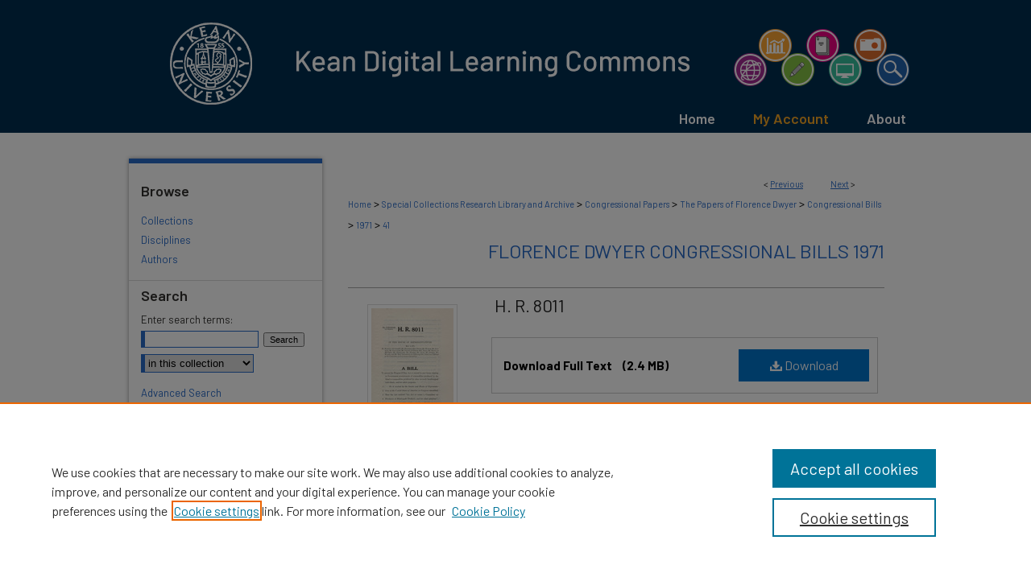

--- FILE ---
content_type: text/html; charset=UTF-8
request_url: https://digitalcommons.kean.edu/cp_dwyer_bills_1971/41/
body_size: 9496
content:

<!DOCTYPE html>
<html lang="en">
<head><!-- inj yui3-seed: --><script type='text/javascript' src='//cdnjs.cloudflare.com/ajax/libs/yui/3.6.0/yui/yui-min.js'></script><script type='text/javascript' src='//ajax.googleapis.com/ajax/libs/jquery/1.10.2/jquery.min.js'></script><!-- Adobe Analytics --><script type='text/javascript' src='https://assets.adobedtm.com/4a848ae9611a/d0e96722185b/launch-d525bb0064d8.min.js'></script><script type='text/javascript' src=/assets/nr_browser_production.js></script>

<!-- def.1 -->
<meta charset="utf-8">
<meta name="viewport" content="width=device-width">
<title>
"H. R. 8011" by Florence P. Dwyer
 </title>


<!-- FILE article_meta-tags.inc --><!-- FILE: /srv/sequoia/main/data/assets/site/article_meta-tags.inc -->
<meta itemprop="name" content="H. R. 8011">
<meta property="og:title" content="H. R. 8011">
<meta name="twitter:title" content="H. R. 8011">
<meta property="article:author" content="Florence P. Dwyer">
<meta name="author" content="Florence P. Dwyer">
<meta name="robots" content="noodp, noydir">
<meta name="description" content="To amend the Wagner-O&#039;Day Act to extend its provisions relating to Government procurement of commodities produced by the blind to commodities produced by other severly handicapped individuals, and for other purposes.">
<meta itemprop="description" content="To amend the Wagner-O&#039;Day Act to extend its provisions relating to Government procurement of commodities produced by the blind to commodities produced by other severly handicapped individuals, and for other purposes.">
<meta name="twitter:description" content="To amend the Wagner-O&#039;Day Act to extend its provisions relating to Government procurement of commodities produced by the blind to commodities produced by other severly handicapped individuals, and for other purposes.">
<meta property="og:description" content="To amend the Wagner-O&#039;Day Act to extend its provisions relating to Government procurement of commodities produced by the blind to commodities produced by other severly handicapped individuals, and for other purposes.">
<meta name="keywords" content="bills, on government operations, consumer affairs, disability">
<meta itemprop="image" content="https://digitalcommons.kean.edu/cp_dwyer_bills_1971/1040/preview.jpg">
<meta name="twitter:image:src" content="https://digitalcommons.kean.edu/cp_dwyer_bills_1971/1040/preview.jpg">
<meta property="og:image" content="https://digitalcommons.kean.edu/cp_dwyer_bills_1971/1040/preview.jpg">
<meta property="og:image:alt" content="Cover image for H. R. 8011">
<meta name="bepress_citation_author" content="Dwyer, Florence P.">
<meta name="bepress_citation_title" content="H. R. 8011">
<meta name="bepress_citation_date" content="1971">
<!-- FILE: /srv/sequoia/main/data/assets/site/ir_download_link.inc -->
<!-- FILE: /srv/sequoia/main/data/assets/site/article_meta-tags.inc (cont) -->
<meta name="bepress_citation_pdf_url" content="https://digitalcommons.kean.edu/cgi/viewcontent.cgi?article=1040&amp;context=cp_dwyer_bills_1971">
<meta name="bepress_citation_abstract_html_url" content="https://digitalcommons.kean.edu/cp_dwyer_bills_1971/41">
<meta name="bepress_citation_online_date" content="2023/3/2">
<meta name="viewport" content="width=device-width">
<!-- Additional Twitter data -->
<meta name="twitter:card" content="summary">
<!-- Additional Open Graph data -->
<meta property="og:type" content="article">
<meta property="og:url" content="https://digitalcommons.kean.edu/cp_dwyer_bills_1971/41">
<meta property="og:site_name" content="Kean Digital Learning Commons">


<!-- Amplitude -->
<script type="text/javascript">
(function(e,t){var n=e.amplitude||{_q:[],_iq:{}};var r=t.createElement("script")
;r.type="text/javascript";r.async=true
;r.src="https://cdn.amplitude.com/libs/amplitude-4.5.2-min.gz.js"
;r.integrity="5ceGNbvkytO+PTI82JRl6GwJjVCw6k79kP4le5L5/m0Zny1P7taAF6YVvC4z4Pgj"
;r.onload=function(){if(e.amplitude.runQueuedFunctions){
e.amplitude.runQueuedFunctions()}else{
console.log("[Amplitude] Error: could not load SDK")}}
;var i=t.getElementsByTagName("script")[0];i.parentNode.insertBefore(r,i)
;function s(e,t){e.prototype[t]=function(){
this._q.push([t].concat(Array.prototype.slice.call(arguments,0)));return this}}
var o=function(){this._q=[];return this}
;var a=["add","append","clearAll","prepend","set","setOnce","unset"]
;for(var u=0;u<a.length;u++){s(o,a[u])}n.Identify=o;var c=function(){this._q=[]
;return this}
;var l=["setProductId","setQuantity","setPrice","setRevenueType","setEventProperties"]
;for(var p=0;p<l.length;p++){s(c,l[p])}n.Revenue=c
;var d=["init","logEvent","logRevenue","setUserId","setUserProperties","setOptOut","setVersionName","setDomain","setDeviceId","setGlobalUserProperties","identify","clearUserProperties","setGroup","logRevenueV2","regenerateDeviceId","groupIdentify","logEventWithTimestamp","logEventWithGroups","setSessionId","resetSessionId"]
;function v(e){function t(t){e[t]=function(){
e._q.push([t].concat(Array.prototype.slice.call(arguments,0)))}}
for(var n=0;n<d.length;n++){t(d[n])}}v(n);n.getInstance=function(e){
e=(!e||e.length===0?"$default_instance":e).toLowerCase()
;if(!n._iq.hasOwnProperty(e)){n._iq[e]={_q:[]};v(n._iq[e])}return n._iq[e]}
;e.amplitude=n})(window,document);

amplitude.getInstance().init("1d890e80ea7a0ccc43c2b06438458f50");
</script>

<!-- FILE: article_meta-tags.inc (cont) -->
<meta name="bepress_is_article_cover_page" content="1">


<!-- sh.1 -->
<link rel="stylesheet" href="/ir-style.css" type="text/css" media="screen">
<link rel="stylesheet" href="/ir-custom.css" type="text/css" media="screen">
<link rel="stylesheet" href="../ir-custom.css" type="text/css" media="screen">
<link rel="stylesheet" href="/assets/styles/ir-book.css" type="text/css" media="screen">
<link rel="stylesheet" href="/ir-local.css" type="text/css" media="screen">
<link rel="stylesheet" href="../ir-local.css" type="text/css" media="screen">
<link rel="stylesheet" href="/ir-print.css" type="text/css" media="print">
<link type="text/css" rel="stylesheet" href="/assets/floatbox/floatbox.css">
<link rel="alternate" type="application/rss+xml" title="Site Feed" href="/recent.rss">
<link rel="shortcut icon" href="/favicon.ico" type="image/x-icon">
<!--[if IE]>
<link rel="stylesheet" href="/ir-ie.css" type="text/css" media="screen">
<![endif]-->

<!-- JS -->
<script type="text/javascript" src="/assets/scripts/yui-init.pack.js"></script>
<script type="text/javascript" src="/assets/scripts/GalleryControlYUI.pack.js"></script>
<script type="text/javascript" src="/assets/scripts/BackMonitorYUI.pack.js"></script>
<script type="text/javascript" src="/assets/scripts/gallery-init.pack.js"></script>
<script type="text/javascript" src="/assets/footnoteLinks.js"></script>

<!-- end sh.1 -->




<script type="text/javascript">var pageData = {"page":{"environment":"prod","productName":"bpdg","language":"en","name":"ir_book:article","businessUnit":"els:rp:st"},"visitor":{}};</script>

</head>
<body id="geo-series">
<!-- FILE /srv/sequoia/main/data/digitalcommons.kean.edu/assets/header.pregen --><!-- FILE: /srv/sequoia/main/data/assets/site/mobile_nav.inc --><!--[if !IE]>-->
<script src="/assets/scripts/dc-mobile/dc-responsive-nav.js"></script>

<header id="mobile-nav" class="nav-down device-fixed-height" style="visibility: hidden;">
  
  
  <nav class="nav-collapse">
    <ul>
      <li class="menu-item active device-fixed-width"><a href="https://digitalcommons.kean.edu" title="Home" data-scroll >Home</a></li>
      <li class="menu-item device-fixed-width"><a href="https://digitalcommons.kean.edu/do/search/advanced/" title="Search" data-scroll ><i class="icon-search"></i> Search</a></li>
      <li class="menu-item device-fixed-width"><a href="https://digitalcommons.kean.edu/communities.html" title="Browse" data-scroll >Browse Collections</a></li>
      <li class="menu-item device-fixed-width"><a href="/cgi/myaccount.cgi?context=cp_dwyer_bills_1971" title="My Account" data-scroll >My Account</a></li>
      <li class="menu-item device-fixed-width"><a href="https://digitalcommons.kean.edu/about.html" title="About" data-scroll >About</a></li>
      <li class="menu-item device-fixed-width"><a href="https://network.bepress.com" title="Digital Commons Network" data-scroll ><img width="16" height="16" alt="DC Network" style="vertical-align:top;" src="/assets/md5images/8e240588cf8cd3a028768d4294acd7d3.png"> Digital Commons Network™</a></li>
    </ul>
  </nav>
</header>

<script src="/assets/scripts/dc-mobile/dc-mobile-nav.js"></script>
<!--<![endif]-->
<!-- FILE: /srv/sequoia/main/data/digitalcommons.kean.edu/assets/header.pregen (cont) -->



<div id="kean">
	<div id="container">
		<a href="#main" class="skiplink" accesskey="2" >Skip to main content</a>

					
			<div id="header">
				<a href="https://digitalcommons.kean.edu" id="banner_link" title="Kean Digital Learning Commons" >
					<img id="banner_image" alt="Kean Digital Learning Commons" width='980' height='165' src="/assets/md5images/9b9f42d9505db9f24475e196867c5e26.png">
				</a>	
				
					<a href="https://www.kean.edu/" id="logo_link" title="Kean University" >
						<img id="logo_image" alt="Kean University" width='122' height='122' src="/assets/md5images/6fd6374f8eb5a8e6647d59f94e65d626.png">
					</a>	
				
			</div>
					
			<div id="navigation">
				<!-- FILE: /srv/sequoia/main/data/assets/site/ir_navigation.inc --><div id="tabs" role="navigation" aria-label="Main"><ul><li id="tabone"><a href="https://digitalcommons.kean.edu" title="Home" ><span>Home</span></a></li><li id="tabtwo"><a href="https://digitalcommons.kean.edu/cgi/myaccount.cgi?context=cp_dwyer_bills_1971" title="My Account" ><span>My Account</span></a></li><li id="tabthree"><a href="https://digitalcommons.kean.edu/faq.html" title="FAQ" ><span>FAQ</span></a></li><li id="tabfour"><a href="https://digitalcommons.kean.edu/about.html" title="About" ><span>About</span></a></li></ul></div>


<!-- FILE: /srv/sequoia/main/data/digitalcommons.kean.edu/assets/header.pregen (cont) -->
			</div>
		

		<div id="wrapper">
			<div id="content">
				<div id="main" class="text">



<div id="ir-book" class="left">

<script type="text/javascript" src="/assets/floatbox/floatbox.js"></script>  
<!-- FILE: /srv/sequoia/main/data/assets/site/article_pager.inc -->

<div id="breadcrumb"><ul id="pager">

                
                 
<li>&lt; <a href="https://digitalcommons.kean.edu/cp_dwyer_bills_1971/40" class="ignore" >Previous</a></li>
        
        
        

                
                 
<li><a href="https://digitalcommons.kean.edu/cp_dwyer_bills_1971/42" class="ignore" >Next</a> &gt;</li>
        
        
        
<li>&nbsp;</li></ul><div class="crumbs"><!-- FILE: /srv/sequoia/main/data/assets/site/ir_breadcrumb.inc -->

<div class="crumbs" role="navigation" aria-label="Breadcrumb">
	<p>
	
	
			<a href="https://digitalcommons.kean.edu" class="ignore" >Home</a>
	
	
	
	
	
	
	
	
	
	
	 <span aria-hidden="true">&gt;</span> 
		<a href="https://digitalcommons.kean.edu/scrla" class="ignore" >Special Collections Research Library and Archive</a>
	
	
	
	
	
	
	 <span aria-hidden="true">&gt;</span> 
		<a href="https://digitalcommons.kean.edu/cp" class="ignore" >Congressional Papers</a>
	
	
	
	
	
	
	 <span aria-hidden="true">&gt;</span> 
		<a href="https://digitalcommons.kean.edu/cp_dwyer" class="ignore" >The Papers of Florence Dwyer</a>
	
	
	
	
	
	
	 <span aria-hidden="true">&gt;</span> 
		<a href="https://digitalcommons.kean.edu/cp_dwyer_bills" class="ignore" >Congressional Bills</a>
	
	
	
	
	
	
	 <span aria-hidden="true">&gt;</span> 
		<a href="https://digitalcommons.kean.edu/cp_dwyer_bills_1971" class="ignore" >1971</a>
	
	
	
	
	
	 <span aria-hidden="true">&gt;</span> 
		<a href="https://digitalcommons.kean.edu/cp_dwyer_bills_1971/41" class="ignore" aria-current="page" >41</a>
	
	
	
	</p>
</div>


<!-- FILE: /srv/sequoia/main/data/assets/site/article_pager.inc (cont) --></div>
</div>
<!-- FILE: /srv/sequoia/main/data/assets/site/ir_book/article/index.html (cont) -->
<!-- FILE: /srv/sequoia/main/data/assets/site/ir_book/article/article_info.inc --><!-- FILE: /srv/sequoia/main/data/assets/site/openurl.inc -->

























<!-- FILE: /srv/sequoia/main/data/assets/site/ir_book/article/article_info.inc (cont) -->
<!-- FILE: /srv/sequoia/main/data/assets/site/ir_download_link.inc -->









	
	
	
    
    
    
	
		
		
		
	
	
	
	
	
	

<!-- FILE: /srv/sequoia/main/data/assets/site/ir_book/article/article_info.inc (cont) -->
<!-- FILE: /srv/sequoia/main/data/assets/site/ir_book/article/ir_article_header.inc -->


<div id="series-header">
<!-- FILE: /srv/sequoia/main/data/assets/site/ir_book/ir_series_logo.inc -->



 






	
	
	
	
	
	
<!-- FILE: /srv/sequoia/main/data/assets/site/ir_book/article/ir_article_header.inc (cont) --><h2 id="series-title"><a href="https://digitalcommons.kean.edu/cp_dwyer_bills_1971" >Florence Dwyer Congressional Bills 1971</a></h2></div>
<div style="clear: both">&nbsp;</div>

<div id="sub">
<div id="alpha">
<div id="mbl-cover">
	
		<a id="cover" href="https://digitalcommons.kean.edu/cgi/viewcontent.cgi?article=1040&amp;context=cp_dwyer_bills_1971" title="Florence Dwyer Congressional Bills 1971: H. R. 8011" target="_blank" >
			<img src="https://digitalcommons.kean.edu/cp_dwyer_bills_1971/1040/thumbnail.jpg" alt="H. R. 8011" class="cover">
		</a>
	
	
</div><!-- FILE: /srv/sequoia/main/data/assets/site/ir_book/article/article_info.inc (cont) --><div id='title' class='element'>
<h1><a href='https://digitalcommons.kean.edu/cgi/viewcontent.cgi?article=1040&amp;context=cp_dwyer_bills_1971'>H. R. 8011</a></h1>
</div>
<div class='clear'></div>
<div id='file_list' class='element'>
<h2 class="field-heading visually-hidden">Files</h2>
<div id="file-list">
    <div id="full-text">
        <a class="btn" id="alpha-pdf" href="https://digitalcommons.kean.edu/cgi/viewcontent.cgi?article=1040&amp;context=cp_dwyer_bills_1971" title="PDF (2.4&nbsp;MB) opens in new window" target="_blank"><i class="icon-download-alt"></i> Download</a>

        <p>Download Full Text <span class='size'>(2.4&nbsp;MB)</span></p>
    </div><!-- full-text -->
</div><!-- file-list -->
</div>
<div class='clear'></div>
<div id='abstract' class='element'>
<h2 class='field-heading'>Description</h2>
<p>To amend the Wagner-O'Day Act to extend its provisions relating to Government procurement of commodities produced by the blind to commodities produced by other severly handicapped individuals, and for other purposes.</p>
</div>
<div class='clear'></div>
<div id='creators' class='element'>
<h2 class='field-heading'>Author/Creator</h2>
<p>Florence P. Dwyer, New Jersey Representative of the 92nd Congress, 1st session</p>
</div>
<div class='clear'></div>
<div id='recipient' class='element'>
<h2 class='field-heading'>Recipient</h2>
<p>Congress, Committee on Government Operations</p>
</div>
<div class='clear'></div>
<div id='circa_date' class='element'>
<h2 class='field-heading'>Creation Date</h2>
<p>May 3, 1971</p>
</div>
<div class='clear'></div>
<div id='publication_date' class='element'>
<h2 class='field-heading'>Creation Date</h2>
<p>5-3-1971</p>
</div>
<div class='clear'></div>
<div id='document_type' class='element'>
<h2 class='field-heading'>Document Type</h2>
<p>Paper</p>
</div>
<div class='clear'></div>
<div id='location' class='element'>
<h2 class='field-heading'>Location</h2>
<p>Washington, D.C.</p>
</div>
<div class='clear'></div>
<div id='comments' class='element'>
<h2 class='field-heading'>Collection</h2>
<p>Florence Price Dwyer was the second woman–and first Republican woman–elected to Congress from New Jersey. She served in the House from January 3, 1957 to January 3, 1973. She was an advocate for women’s rights and a critic of the Vietnam War. Dwyer’s papers include records of public service, correspondence with peers and constituents, printed material, and memorabilia documenting her career as a member of the United States Congress. The congresswoman frequently corresponded with the residents of Essex and Union counties about the legislation of the mid-twentieth century within the federal and state government.</p>
</div>
<div class='clear'></div>
<div id='inventory_location' class='element'>
<h2 class='field-heading'>Inventory Location</h2>
<p>Bay 2, Column 9, Public Service, Box 1</p>
</div>
<div class='clear'></div>
<div id='recommended_citation' class='element'>
<h2 class='field-heading'>Recommended Citation</h2>
<!-- FILE: /srv/sequoia/main/data/digitalcommons.kean.edu/assets/ir_book/ir_citation.inc -->








 
<p class="citation">
    Dwyer, Florence P..
    <em>H. R. 8011</em>.
    Paper.
    From Special Collections Research Library and Archive, Kean University,
    <em>Florence Dwyer Congressional Bills 1971</em>.
    
    
    
        https://digitalcommons.kean.edu/cp_dwyer_bills_1971/41
    
</p>


<!-- FILE: /srv/sequoia/main/data/assets/site/ir_book/article/article_info.inc (cont) --></div>
<div class='clear'></div>
<div id='rights' class='element'>
<h2 class='field-heading'>Rights</h2>
<p>This collection is open to the public for research use. Copyright remains with Kean University. Credit this material. Personal photographs may be made for research purposes. Inquiries regarding publishing material from the collection should be directed to the Special Collections Research Library and Archive at keanscrla@kean.edu.</p>
</div>
<div class='clear'></div>
<div id='publishing_repository' class='element'>
<h2 class='field-heading'>Publishing Repository</h2>
<p>Special Collections Research Library and Archive, Kean University</p>
</div>
<div class='clear'></div>
</div>
    </div>
    <div id='beta_7-3'>
<!-- FILE: /srv/sequoia/main/data/assets/site/info_box_7_3.inc --><!-- FILE: /srv/sequoia/main/data/assets/site/openurl.inc -->

























<!-- FILE: /srv/sequoia/main/data/assets/site/info_box_7_3.inc (cont) -->
<!-- FILE: /srv/sequoia/main/data/assets/site/ir_download_link.inc -->









	
	
	
    
    
    
	
		
		
		
	
	
	
	
	
	

<!-- FILE: /srv/sequoia/main/data/assets/site/info_box_7_3.inc (cont) -->

	<!-- FILE: /srv/sequoia/main/data/assets/site/info_box_book_image.inc --><div id="cover-img" class="aside">
	<img src="https://digitalcommons.kean.edu/cp_dwyer_bills_1971/1040/thumbnail.jpg" alt="H. R. 8011" class="cover"> 
</div>
<!-- FILE: /srv/sequoia/main/data/assets/site/info_box_7_3.inc (cont) -->
	<!-- FILE: /srv/sequoia/main/data/assets/site/info_box_book_buy.inc -->
<!-- FILE: /srv/sequoia/main/data/assets/site/info_box_7_3.inc (cont) -->


<!-- FILE: /srv/sequoia/main/data/assets/site/info_box_custom_upper.inc -->
<!-- FILE: /srv/sequoia/main/data/assets/site/info_box_7_3.inc (cont) -->
<!-- FILE: /srv/sequoia/main/data/assets/site/info_box_openurl.inc -->
<!-- FILE: /srv/sequoia/main/data/assets/site/info_box_7_3.inc (cont) -->

<!-- FILE: /srv/sequoia/main/data/assets/site/info_box_article_metrics.inc -->






<div id="article-stats" class="aside hidden">

    <p class="article-downloads-wrapper hidden"><span id="article-downloads"></span> DOWNLOADS</p>
    <p class="article-stats-date hidden">Since March 02, 2023</p>

    <p class="article-plum-metrics">
        <a href="https://plu.mx/plum/a/?repo_url=https://digitalcommons.kean.edu/cp_dwyer_bills_1971/41" class="plumx-plum-print-popup plum-bigben-theme" data-badge="true" data-hide-when-empty="true" ></a>
    </p>
</div>
<script type="text/javascript" src="//cdn.plu.mx/widget-popup.js"></script>



<!-- Article Download Counts -->
<script type="text/javascript" src="/assets/scripts/article-downloads.pack.js"></script>
<script type="text/javascript">
    insertDownloads(33924202);
</script>


<!-- Add border to Plum badge & download counts when visible -->
<script>
// bind to event when PlumX widget loads
jQuery('body').bind('plum:widget-load', function(e){
// if Plum badge is visible
  if (jQuery('.PlumX-Popup').length) {
// remove 'hidden' class
  jQuery('#article-stats').removeClass('hidden');
  jQuery('.article-stats-date').addClass('plum-border');
  }
});
// bind to event when page loads
jQuery(window).bind('load',function(e){
// if DC downloads are visible
  if (jQuery('#article-downloads').text().length > 0) {
// add border to aside
  jQuery('#article-stats').removeClass('hidden');
  }
});
</script>

<!-- Amplitude Event Tracking -->


<script>
$(function() {

  // This is the handler for Plum popup engagement on mouseover
  $("#article-stats").on("mouseover", "a.plx-wrapping-print-link", function(event) {
    // Send the event to Amplitude
    amplitude.getInstance().logEvent("plumPopupMouseover");
  });

  // This is the handler for Plum badge and 'see details' link clickthrough
  $("#article-stats").on("click", "div.ppp-container.ppp-small.ppp-badge", function(event) {
    // Send the event to Amplitude
    amplitude.getInstance().logEvent("plumDetailsClick");
  });

  // This is the handler for AddThis link clickthrough
  $(".addthis_toolbox").on("click", "a", function(event) {
    // Send the event to Amplitude
    amplitude.getInstance().logEvent("addThisClick");
  });

  // This is the handler for AddThis link clickthrough
  $(".aside.download-button").on("click", "a", function(event) {
    // Send the event to Amplitude
    amplitude.getInstance().logEvent("downloadClick");
  });

});
</script>




<!-- Adobe Analytics: Download Click Tracker -->
<script>

$(function() {

  // Download button click event tracker for PDFs
  $(".aside.download-button").on("click", "a#pdf", function(event) {
    pageDataTracker.trackEvent('navigationClick', {
      link: {
          location: 'aside download-button',
          name: 'pdf'
      }
    });
  });

  // Download button click event tracker for native files
  $(".aside.download-button").on("click", "a#native", function(event) {
    pageDataTracker.trackEvent('navigationClick', {
        link: {
            location: 'aside download-button',
            name: 'native'
        }
     });
  });

});

</script>
<!-- FILE: /srv/sequoia/main/data/assets/site/info_box_7_3.inc (cont) -->



	<!-- FILE: /srv/sequoia/main/data/assets/site/info_box_disciplines.inc -->




	







<!-- FILE: /srv/sequoia/main/data/assets/site/info_box_7_3.inc (cont) -->

<!-- FILE: /srv/sequoia/main/data/assets/site/bookmark_widget.inc -->

<div id="share" class="aside">
<h2>Share</h2>
	
	<div class="a2a_kit a2a_kit_size_24 a2a_default_style">
    	<a class="a2a_button_facebook"></a>
    	<a class="a2a_button_linkedin"></a>
		<a class="a2a_button_whatsapp"></a>
		<a class="a2a_button_email"></a>
    	<a class="a2a_dd"></a>
    	<script async src="https://static.addtoany.com/menu/page.js"></script>
	</div>
</div>

<!-- FILE: /srv/sequoia/main/data/assets/site/info_box_7_3.inc (cont) -->
<!-- FILE: /srv/sequoia/main/data/assets/site/info_box_geolocate.inc --><!-- FILE: /srv/sequoia/main/data/assets/site/ir_geolocate_enabled_and_displayed.inc -->

<!-- FILE: /srv/sequoia/main/data/assets/site/info_box_geolocate.inc (cont) -->

<div class="aside">
	<!-- FILE: /srv/sequoia/main/data/assets/site/ir_article_map.inc -->



<div class="clear">&nbsp;</div>
<!-- FILE: /srv/sequoia/main/data/assets/site/info_box_geolocate.inc (cont) -->
</div>

<!-- FILE: /srv/sequoia/main/data/assets/site/info_box_7_3.inc (cont) -->

	<!-- FILE: /srv/sequoia/main/data/assets/site/zotero_coins.inc -->

<span class="Z3988" title="ctx_ver=Z39.88-2004&amp;rft_val_fmt=info%3Aofi%2Ffmt%3Akev%3Amtx%3Ajournal&amp;rft_id=https%3A%2F%2Fdigitalcommons.kean.edu%2Fcp_dwyer_bills_1971%2F41&amp;rft.atitle=H.%20R.%208011&amp;rft.aufirst=Florence&amp;rft.aulast=Dwyer&amp;rft.jtitle=Florence%20Dwyer%20Congressional%20Bills%201971&amp;rft.date=1971-05-03">COinS</span>
<!-- FILE: /srv/sequoia/main/data/assets/site/info_box_7_3.inc (cont) -->

<!-- FILE: /srv/sequoia/main/data/assets/site/info_box_custom_lower.inc -->
<!-- FILE: /srv/sequoia/main/data/assets/site/info_box_7_3.inc (cont) -->
<!-- FILE: /srv/sequoia/main/data/assets/site/ir_book/article/article_info.inc (cont) --></div>

<div class='clear'>&nbsp;</div>
<!-- FILE: /srv/sequoia/main/data/assets/site/ir_book/article/ir_article_custom_fields.inc -->


<!-- FILE: /srv/sequoia/main/data/assets/site/ir_book/article/article_info.inc (cont) -->

<!-- FILE: /srv/sequoia/main/data/assets/site/ir_book/article/index.html (cont) -->
</div> <!-- Close ir-book container -->
<!-- FILE /srv/sequoia/main/data/assets/site/footer.pregen --></div>
	<div class="verticalalign">&nbsp;</div>
	<div class="clear">&nbsp;</div>

</div>

	<div id="sidebar" role="complementary">
	<!-- FILE: /srv/sequoia/main/data/assets/site/ir_sidebar_7_8.inc -->



	<!-- FILE: /srv/sequoia/main/data/assets/site/ir_sidebar_sort_bsa.inc --><!-- FILE: /srv/sequoia/main/data/assets/site/ir_sidebar_custom_upper_7_8.inc -->

<!-- FILE: /srv/sequoia/main/data/assets/site/ir_sidebar_sort_bsa.inc (cont) -->
<!-- FILE: /srv/sequoia/main/data/assets/site/ir_sidebar_browse.inc --><h2>Browse</h2>
<ul id="side-browse">


<li class="collections"><a href="https://digitalcommons.kean.edu/communities.html" title="Browse by Collections" >Collections</a></li>
<li class="discipline-browser"><a href="https://digitalcommons.kean.edu/do/discipline_browser/disciplines" title="Browse by Disciplines" >Disciplines</a></li>
<li class="author"><a href="https://digitalcommons.kean.edu/authors.html" title="Browse by Author" >Authors</a></li>


</ul>
<!-- FILE: /srv/sequoia/main/data/assets/site/ir_sidebar_sort_bsa.inc (cont) -->
<!-- FILE: /srv/sequoia/main/data/assets/site/ir_sidebar_custom_middle_7_8.inc --><!-- FILE: /srv/sequoia/main/data/assets/site/ir_sidebar_sort_bsa.inc (cont) -->
<!-- FILE: /srv/sequoia/main/data/assets/site/ir_sidebar_search_7_8.inc --><h2>Search</h2>


	
<form method='get' action='https://digitalcommons.kean.edu/do/search/' id="sidebar-search">
	<label for="search" accesskey="4">
		Enter search terms:
	</label>
		<div>
			<span class="border">
				<input type="text" name='q' class="search" id="search">
			</span> 
			<input type="submit" value="Search" class="searchbutton" style="font-size:11px;">
		</div>
	<label for="context" class="visually-hidden">
		Select context to search:
	</label> 
		<div>
			<span class="border">
				<select name="fq" id="context">
					
					
					
						<option value='virtual_ancestor_link:"https://digitalcommons.kean.edu/cp_dwyer_bills_1971"'>in this collection</option>
					
					
					<option value='virtual_ancestor_link:"https://digitalcommons.kean.edu"'>in this repository</option>
					<option value='virtual_ancestor_link:"http:/"'>across all repositories</option>
				</select>
			</span>
		</div>
</form>

<p class="advanced">
	
	
		<a href="https://digitalcommons.kean.edu/do/search/advanced/?fq=virtual_ancestor_link:%22https://digitalcommons.kean.edu/cp_dwyer_bills_1971%22" >
			Advanced Search
		</a>
	
</p>
<!-- FILE: /srv/sequoia/main/data/assets/site/ir_sidebar_sort_bsa.inc (cont) -->
<!-- FILE: /srv/sequoia/main/data/assets/site/ir_sidebar_notify_7_8.inc -->


	<ul id="side-notify">
		<li class="notify">
			<a href="https://digitalcommons.kean.edu/cp_dwyer_bills_1971/announcements.html" title="Email or RSS Notifications" >
				Notify me via email or <acronym title="Really Simple Syndication">RSS</acronym>
			</a>
		</li>
	</ul>



<!-- FILE: /srv/sequoia/main/data/assets/site/urc_badge.inc -->






<!-- FILE: /srv/sequoia/main/data/assets/site/ir_sidebar_notify_7_8.inc (cont) -->

<!-- FILE: /srv/sequoia/main/data/assets/site/ir_sidebar_sort_bsa.inc (cont) -->
<!-- FILE: /srv/sequoia/main/data/digitalcommons.kean.edu/assets/ir_sidebar_author_7_8.inc --><h2>Resources</h2>






	<ul id="side-author">
		<li class="faq">
			<a href="https://digitalcommons.kean.edu/faq.html" title="Author FAQ" >
				Author FAQ
			</a>
		</li>
		


<li><a href="https://digitalcommons.kean.edu/guidelines.pdf" title="Submission Guidelines" target="_blank" >Submission Guidelines</a></li>


		
		
		
		
		

<li><a href="https://docs.google.com/forms/d/e/1FAIpQLSdzL9xxF4oqhxixD8hUM9qrCsAQlBtn7Ks6KqpF3bbVv7YsZw/viewform?usp=sf_link" title="Share Your Story" target="_blank" >Share Your Story</a></li>


	</ul>


<!-- FILE: /srv/sequoia/main/data/assets/site/ir_sidebar_sort_bsa.inc (cont) -->
<!-- FILE: /srv/sequoia/main/data/digitalcommons.kean.edu/assets/ir_sidebar_custom_lower_7_8.inc -->
<div id="sb-custom-lower">
	<h2 class="sb-custom-title">Links</h2>
		<ul class="sb-custom-ul">
			
			
				<li class="sb-custom-li">
					<a href="https://libguides.kean.edu/NTLC" target="_blank" title="Learning Commons" >
					Learning Commons
				</a>
				</li>
			</ul>
</div><!-- FILE: /srv/sequoia/main/data/assets/site/ir_sidebar_sort_bsa.inc (cont) -->
<!-- FILE: /srv/sequoia/main/data/assets/site/ir_sidebar_sw_links_7_8.inc -->

	
		
	


	<!-- FILE: /srv/sequoia/main/data/assets/site/ir_sidebar_sort_bsa.inc (cont) -->

<!-- FILE: /srv/sequoia/main/data/assets/site/ir_sidebar_geolocate.inc --><!-- FILE: /srv/sequoia/main/data/assets/site/ir_geolocate_enabled_and_displayed.inc -->

<!-- FILE: /srv/sequoia/main/data/assets/site/ir_sidebar_geolocate.inc (cont) -->

<h2>Book Locations</h2>




<!-- FILE: /srv/sequoia/main/data/assets/site/google_map.inc -->
	
	




	


	




<script>
	if (typeof window.googleMap=='undefined') {
		document.write(
			'<script src="/assets/cgi/js/geolocate-v3.pack.js"></' + 'script>'
		);
	}
	if (
		typeof window.google=='undefined'
		|| typeof window.google.maps=='undefined'
	) {
		document.write(
			'<script src="https://maps.googleapis.com/maps/api/js?key=AIzaSyAhbW6Wxlc9A2yM3fqEEQKM2lIQU-a7kxM&amp;sensor=false&amp;v=3"></' + 'script>'
		);
	}
</script>

<div id="side_map"></div>

<script>
	// Enable the new look
	google.maps.visualRefresh = true;

	var side_mapOptions = {};
	side_mapOptions.zoomLevel = 5;
	side_mapOptions.divId = "side_map";
	side_mapOptions.submit = false;
	side_mapOptions.context = "cp_dwyer_bills_1971" + "/";
	
	

	var side_mapObj = new googleMap(side_mapOptions);
	
	side_mapObj.instantiate();

	// If it's a sidebar map or the large map, load the KML file
	if (
		(side_mapOptions.divId === "side_map")
		|| (side_mapOptions.divId === "large_map") 
	) {
		side_mapObj.loadKml();
	}

	// Attach clickHandler and keypressHandler to submit form maps
	if (false) {
		document.getElementById("locate").onclick=function() {
			side_mapObj.showAddress(side_mapObj);
		};
		document.getElementById("geoLocateAddress").onkeypress=function(e) {
			side_mapObj.geolocateOnEnter(e, side_mapObj);
		};
		// If a location is already provided, make placemarker draggable and attach dragHandler
		
	}
</script>
<!-- FILE: /srv/sequoia/main/data/assets/site/ir_sidebar_geolocate.inc (cont) -->

<ul>
<li><a href="https://digitalcommons.kean.edu/cp_dwyer_bills_1971/map.html" class="floatbox" data-fb-options="colorTheme:black width:900 height:675 caption:href scrolling:no showClose:true" >View books on map</a></li>
<li><a href="https://digitalcommons.kean.edu/cp_dwyer_bills_1971/images.kml" >View books in Google Earth</a></li>
</ul>

<!-- FILE: /srv/sequoia/main/data/assets/site/ir_sidebar_sort_bsa.inc (cont) -->
<!-- FILE: /srv/sequoia/main/data/assets/site/ir_sidebar_custom_lowest_7_8.inc -->


<!-- FILE: /srv/sequoia/main/data/assets/site/ir_sidebar_sort_bsa.inc (cont) -->
<!-- FILE: /srv/sequoia/main/data/assets/site/ir_sidebar_7_8.inc (cont) -->

<!-- FILE: /srv/sequoia/main/data/assets/site/footer.pregen (cont) -->
	<div class="verticalalign">&nbsp;</div>
	</div>

</div>

<!-- FILE: /srv/sequoia/main/data/digitalcommons.kean.edu/assets/ir_footer_content.inc --><div id="footer">
	
	
	<!-- FILE: /srv/sequoia/main/data/assets/site/ir_bepress_logo.inc --><div id="bepress">

<a href="https://www.elsevier.com/solutions/digital-commons" title="Elsevier - Digital Commons" >
	<em>Elsevier - Digital Commons</em>
</a>

</div>
<!-- FILE: /srv/sequoia/main/data/digitalcommons.kean.edu/assets/ir_footer_content.inc (cont) -->
		<p>
			<a href="https://digitalcommons.kean.edu" title="Home page" accesskey="1" >Home</a> | 
			<a href="https://digitalcommons.kean.edu/about.html" title="About" >About</a> | 
			<a href="https://digitalcommons.kean.edu/faq.html" title="FAQ" >FAQ</a> | 
			<a href="/cgi/myaccount.cgi?context=cp_dwyer_bills_1971" title="My Account Page" accesskey="3" >My Account</a> | 
			<a href="https://digitalcommons.kean.edu/accessibility.html" title="Accessibility Statement" accesskey="0" >Accessibility Statement</a>
		</p>
    <p>Kean University - 1000 Morris Avenue Union, New Jersey 07083 - 908-737-KEAN(5326)</p>
		<p>
    			<a class="secondary-link" href="http://www.bepress.com/privacy.html" title="Privacy Policy" >Privacy</a>
    			<a class="secondary-link" href="http://www.bepress.com/copyright_infringement.html" title="Copyright Policy" >Copyright</a>	
		</p> 
	
</div>
<!-- FILE: /srv/sequoia/main/data/assets/site/footer.pregen (cont) -->

</div>
</div>

<!-- FILE: /srv/sequoia/main/data/digitalcommons.kean.edu/assets/ir_analytics.inc --><!-- Google tag (gtag.js) -->
<script async src="https://www.googletagmanager.com/gtag/js?id=G-BXVCM992G4"></script> <script> window.dataLayer = window.dataLayer || []; function gtag(){dataLayer.push(arguments);} gtag('js', new Date()); gtag('config', 'G-BXVCM992G4'); </script><!-- FILE: /srv/sequoia/main/data/assets/site/footer.pregen (cont) -->

<script type='text/javascript' src='/assets/scripts/bpbootstrap-20160726.pack.js'></script><script type='text/javascript'>BPBootstrap.init({appendCookie:''})</script></body></html>
